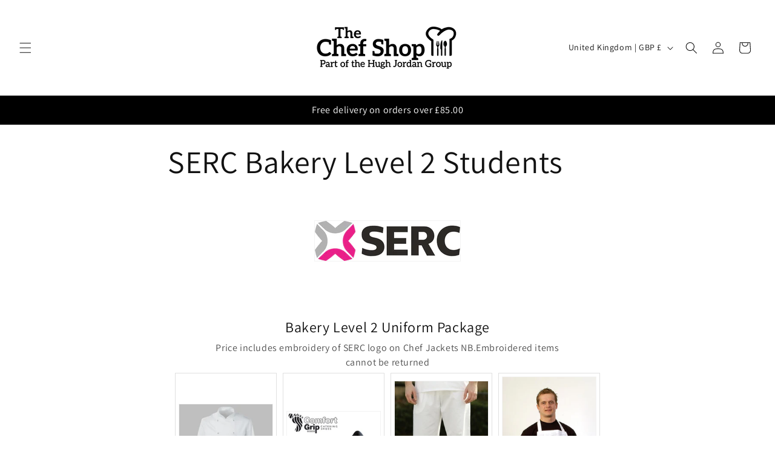

--- FILE ---
content_type: text/javascript; charset=utf-8
request_url: https://thechefshop.net/products/white-bib-apron.js?currency=GBP&country=GB
body_size: 152
content:
{"id":6050242134209,"title":"White Bib Apron","handle":"white-bib-apron","description":"\u003cp\u003eWhite bib apron 34\"x 40\"long\u003c\/p\u003e\u003cbr\u003e--\u003cbr\u003e\u003cp\u003eChefs white bib apron made size 34\" x 40\" long.\u003c\/p\u003e","published_at":"2020-11-05T07:44:21+00:00","created_at":"2020-11-03T21:44:16+00:00","vendor":"Chef Shop","type":"","tags":["Aprons"],"price":795,"price_min":795,"price_max":795,"available":true,"price_varies":false,"compare_at_price":null,"compare_at_price_min":0,"compare_at_price_max":0,"compare_at_price_varies":false,"variants":[{"id":37389362004161,"title":"Default Title","option1":"Default Title","option2":null,"option3":null,"sku":"HSAPRON10330","requires_shipping":true,"taxable":true,"featured_image":null,"available":true,"name":"White Bib Apron","public_title":null,"options":["Default Title"],"price":795,"weight":0,"compare_at_price":null,"inventory_management":"shopify","barcode":"","requires_selling_plan":false,"selling_plan_allocations":[]}],"images":["\/\/cdn.shopify.com\/s\/files\/1\/0508\/4482\/7841\/products\/whitebib-apron.jpg?v=1604440016"],"featured_image":"\/\/cdn.shopify.com\/s\/files\/1\/0508\/4482\/7841\/products\/whitebib-apron.jpg?v=1604440016","options":[{"name":"Title","position":1,"values":["Default Title"]}],"url":"\/products\/white-bib-apron","media":[{"alt":"white bib apron","id":14735681618113,"position":1,"preview_image":{"aspect_ratio":0.502,"height":500,"width":251,"src":"https:\/\/cdn.shopify.com\/s\/files\/1\/0508\/4482\/7841\/products\/whitebib-apron.jpg?v=1604440016"},"aspect_ratio":0.502,"height":500,"media_type":"image","src":"https:\/\/cdn.shopify.com\/s\/files\/1\/0508\/4482\/7841\/products\/whitebib-apron.jpg?v=1604440016","width":251}],"requires_selling_plan":false,"selling_plan_groups":[]}

--- FILE ---
content_type: text/javascript; charset=utf-8
request_url: https://thechefshop.net/products/press-stud-chef-jacket.js?currency=GBP&country=GB
body_size: 163
content:
{"id":6050243870913,"title":"College Chef Jacket  Long Sleeves","handle":"press-stud-chef-jacket","description":"\u003cp\u003e\u003cstrong\u003eOur best selling Chef  jacket. \u003cbr\u003e\u003c\/strong\u003eIdeal for college students \u003cbr\u003e\u003cbr\u003e\u003c\/p\u003e\n\u003cul\u003e\n\u003cul\u003e\n\u003cli\u003e\u003cspan style=\"font-size: 14pt;\"\u003ePolycotton, Lightweight Fabric, Press Stud Fasteners\u003c\/span\u003e\u003c\/li\u003e\n\u003c\/ul\u003e\n\u003c\/ul\u003e\n\u003cp\u003e \u003c\/p\u003e\n\u003cp\u003e \u003c\/p\u003e\n\u003cp\u003e\u003cbr\u003e\u003c\/p\u003e","published_at":"2020-11-05T07:35:23+00:00","created_at":"2020-11-03T21:44:37+00:00","vendor":"Bon Chef","type":"","tags":["Bon Chef","chef jackets","Chef Uniforms","long sleeve"],"price":1699,"price_min":1699,"price_max":1699,"available":true,"price_varies":false,"compare_at_price":null,"compare_at_price_min":0,"compare_at_price_max":0,"compare_at_price_varies":false,"variants":[{"id":37389366034625,"title":"Xsmall","option1":"Xsmall","option2":null,"option3":null,"sku":"HSJACKT02000","requires_shipping":true,"taxable":true,"featured_image":{"id":22565533647041,"product_id":6050243870913,"position":1,"created_at":"2020-11-03T21:47:12+00:00","updated_at":"2024-04-11T11:39:49+01:00","alt":"chef press stud jacket the chef shop belfast","width":600,"height":600,"src":"https:\/\/cdn.shopify.com\/s\/files\/1\/0508\/4482\/7841\/products\/chefjacketpressstud.jpg?v=1712831989","variant_ids":[37389366034625,37389366067393,37389366100161,37389366132929,37389366165697,37389366198465]},"available":false,"name":"College Chef Jacket  Long Sleeves - Xsmall","public_title":"Xsmall","options":["Xsmall"],"price":1699,"weight":0,"compare_at_price":null,"inventory_management":"shopify","barcode":"","featured_media":{"alt":"chef press stud jacket the chef shop belfast","id":14735683092673,"position":1,"preview_image":{"aspect_ratio":1.0,"height":600,"width":600,"src":"https:\/\/cdn.shopify.com\/s\/files\/1\/0508\/4482\/7841\/products\/chefjacketpressstud.jpg?v=1712831989"}},"requires_selling_plan":false,"selling_plan_allocations":[]},{"id":37389366067393,"title":"Small","option1":"Small","option2":null,"option3":null,"sku":"HSJACKT02017","requires_shipping":true,"taxable":true,"featured_image":{"id":22565533647041,"product_id":6050243870913,"position":1,"created_at":"2020-11-03T21:47:12+00:00","updated_at":"2024-04-11T11:39:49+01:00","alt":"chef press stud jacket the chef shop belfast","width":600,"height":600,"src":"https:\/\/cdn.shopify.com\/s\/files\/1\/0508\/4482\/7841\/products\/chefjacketpressstud.jpg?v=1712831989","variant_ids":[37389366034625,37389366067393,37389366100161,37389366132929,37389366165697,37389366198465]},"available":true,"name":"College Chef Jacket  Long Sleeves - Small","public_title":"Small","options":["Small"],"price":1699,"weight":0,"compare_at_price":null,"inventory_management":"shopify","barcode":"","featured_media":{"alt":"chef press stud jacket the chef shop belfast","id":14735683092673,"position":1,"preview_image":{"aspect_ratio":1.0,"height":600,"width":600,"src":"https:\/\/cdn.shopify.com\/s\/files\/1\/0508\/4482\/7841\/products\/chefjacketpressstud.jpg?v=1712831989"}},"requires_selling_plan":false,"selling_plan_allocations":[]},{"id":37389366100161,"title":"Medium","option1":"Medium","option2":null,"option3":null,"sku":"HSJACKT02024","requires_shipping":true,"taxable":true,"featured_image":{"id":22565533647041,"product_id":6050243870913,"position":1,"created_at":"2020-11-03T21:47:12+00:00","updated_at":"2024-04-11T11:39:49+01:00","alt":"chef press stud jacket the chef shop belfast","width":600,"height":600,"src":"https:\/\/cdn.shopify.com\/s\/files\/1\/0508\/4482\/7841\/products\/chefjacketpressstud.jpg?v=1712831989","variant_ids":[37389366034625,37389366067393,37389366100161,37389366132929,37389366165697,37389366198465]},"available":true,"name":"College Chef Jacket  Long Sleeves - Medium","public_title":"Medium","options":["Medium"],"price":1699,"weight":0,"compare_at_price":null,"inventory_management":"shopify","barcode":"","featured_media":{"alt":"chef press stud jacket the chef shop belfast","id":14735683092673,"position":1,"preview_image":{"aspect_ratio":1.0,"height":600,"width":600,"src":"https:\/\/cdn.shopify.com\/s\/files\/1\/0508\/4482\/7841\/products\/chefjacketpressstud.jpg?v=1712831989"}},"requires_selling_plan":false,"selling_plan_allocations":[]},{"id":37389366132929,"title":"Large","option1":"Large","option2":null,"option3":null,"sku":"HSJACKT02031","requires_shipping":true,"taxable":true,"featured_image":{"id":22565533647041,"product_id":6050243870913,"position":1,"created_at":"2020-11-03T21:47:12+00:00","updated_at":"2024-04-11T11:39:49+01:00","alt":"chef press stud jacket the chef shop belfast","width":600,"height":600,"src":"https:\/\/cdn.shopify.com\/s\/files\/1\/0508\/4482\/7841\/products\/chefjacketpressstud.jpg?v=1712831989","variant_ids":[37389366034625,37389366067393,37389366100161,37389366132929,37389366165697,37389366198465]},"available":true,"name":"College Chef Jacket  Long Sleeves - Large","public_title":"Large","options":["Large"],"price":1699,"weight":0,"compare_at_price":null,"inventory_management":"shopify","barcode":"","featured_media":{"alt":"chef press stud jacket the chef shop belfast","id":14735683092673,"position":1,"preview_image":{"aspect_ratio":1.0,"height":600,"width":600,"src":"https:\/\/cdn.shopify.com\/s\/files\/1\/0508\/4482\/7841\/products\/chefjacketpressstud.jpg?v=1712831989"}},"requires_selling_plan":false,"selling_plan_allocations":[]},{"id":37389366165697,"title":"X-Large","option1":"X-Large","option2":null,"option3":null,"sku":"HSJACKT02048","requires_shipping":true,"taxable":true,"featured_image":{"id":22565533647041,"product_id":6050243870913,"position":1,"created_at":"2020-11-03T21:47:12+00:00","updated_at":"2024-04-11T11:39:49+01:00","alt":"chef press stud jacket the chef shop belfast","width":600,"height":600,"src":"https:\/\/cdn.shopify.com\/s\/files\/1\/0508\/4482\/7841\/products\/chefjacketpressstud.jpg?v=1712831989","variant_ids":[37389366034625,37389366067393,37389366100161,37389366132929,37389366165697,37389366198465]},"available":true,"name":"College Chef Jacket  Long Sleeves - X-Large","public_title":"X-Large","options":["X-Large"],"price":1699,"weight":0,"compare_at_price":null,"inventory_management":"shopify","barcode":"","featured_media":{"alt":"chef press stud jacket the chef shop belfast","id":14735683092673,"position":1,"preview_image":{"aspect_ratio":1.0,"height":600,"width":600,"src":"https:\/\/cdn.shopify.com\/s\/files\/1\/0508\/4482\/7841\/products\/chefjacketpressstud.jpg?v=1712831989"}},"requires_selling_plan":false,"selling_plan_allocations":[]},{"id":37389366198465,"title":"XXL","option1":"XXL","option2":null,"option3":null,"sku":"HSJACKT66278","requires_shipping":true,"taxable":true,"featured_image":{"id":22565533647041,"product_id":6050243870913,"position":1,"created_at":"2020-11-03T21:47:12+00:00","updated_at":"2024-04-11T11:39:49+01:00","alt":"chef press stud jacket the chef shop belfast","width":600,"height":600,"src":"https:\/\/cdn.shopify.com\/s\/files\/1\/0508\/4482\/7841\/products\/chefjacketpressstud.jpg?v=1712831989","variant_ids":[37389366034625,37389366067393,37389366100161,37389366132929,37389366165697,37389366198465]},"available":true,"name":"College Chef Jacket  Long Sleeves - XXL","public_title":"XXL","options":["XXL"],"price":1699,"weight":0,"compare_at_price":null,"inventory_management":"shopify","barcode":"","featured_media":{"alt":"chef press stud jacket the chef shop belfast","id":14735683092673,"position":1,"preview_image":{"aspect_ratio":1.0,"height":600,"width":600,"src":"https:\/\/cdn.shopify.com\/s\/files\/1\/0508\/4482\/7841\/products\/chefjacketpressstud.jpg?v=1712831989"}},"requires_selling_plan":false,"selling_plan_allocations":[]}],"images":["\/\/cdn.shopify.com\/s\/files\/1\/0508\/4482\/7841\/products\/chefjacketpressstud.jpg?v=1712831989"],"featured_image":"\/\/cdn.shopify.com\/s\/files\/1\/0508\/4482\/7841\/products\/chefjacketpressstud.jpg?v=1712831989","options":[{"name":"Size","position":1,"values":["Xsmall","Small","Medium","Large","X-Large","XXL"]}],"url":"\/products\/press-stud-chef-jacket","media":[{"alt":"chef press stud jacket the chef shop belfast","id":14735683092673,"position":1,"preview_image":{"aspect_ratio":1.0,"height":600,"width":600,"src":"https:\/\/cdn.shopify.com\/s\/files\/1\/0508\/4482\/7841\/products\/chefjacketpressstud.jpg?v=1712831989"},"aspect_ratio":1.0,"height":600,"media_type":"image","src":"https:\/\/cdn.shopify.com\/s\/files\/1\/0508\/4482\/7841\/products\/chefjacketpressstud.jpg?v=1712831989","width":600}],"requires_selling_plan":false,"selling_plan_groups":[]}

--- FILE ---
content_type: text/javascript; charset=utf-8
request_url: https://thechefshop.net/products/bakers-trousers.js?currency=GBP&country=GB
body_size: 69
content:
{"id":6050243674305,"title":"Bakers White Trousers","handle":"bakers-trousers","description":"\u003ch2\u003e\u003cbr\u003e\u003c\/h2\u003e\n\u003ch2\u003eMade in comfortable and hardwearing Polycotton. \u003cbr\u003eFully elasticated waist\u003cbr\u003e\u003cbr\u003eSizing  Guide \u003cbr\u003eSmall 30-32'. \u003cbr\u003eMedium 34-36\" \u003cbr\u003eLarge 38-40\" \u003cbr\u003eLarge 42-44\"\u003c\/h2\u003e","published_at":"2020-11-05T07:26:28+00:00","created_at":"2020-11-03T21:44:34+00:00","vendor":"Chef Shop","type":"","tags":["Bakers Jacket","Chef Trousers"],"price":1999,"price_min":1999,"price_max":1999,"available":true,"price_varies":false,"compare_at_price":0,"compare_at_price_min":0,"compare_at_price_max":0,"compare_at_price_varies":false,"variants":[{"id":37389365084353,"title":"Small","option1":"Small","option2":null,"option3":null,"sku":"HSTROUS32341","requires_shipping":true,"taxable":true,"featured_image":{"id":22565533221057,"product_id":6050243674305,"position":2,"created_at":"2020-11-03T21:47:08+00:00","updated_at":"2020-11-03T21:47:08+00:00","alt":null,"width":310,"height":462,"src":"https:\/\/cdn.shopify.com\/s\/files\/1\/0508\/4482\/7841\/products\/bakers-trousers.jpg?v=1604440028","variant_ids":[37389365018817,37389365051585,37389365084353,37389365117121]},"available":true,"name":"Bakers White Trousers - Small","public_title":"Small","options":["Small"],"price":1999,"weight":0,"compare_at_price":null,"inventory_management":"shopify","barcode":"","featured_media":{"alt":null,"id":14735682666689,"position":2,"preview_image":{"aspect_ratio":0.671,"height":462,"width":310,"src":"https:\/\/cdn.shopify.com\/s\/files\/1\/0508\/4482\/7841\/products\/bakers-trousers.jpg?v=1604440028"}},"requires_selling_plan":false,"selling_plan_allocations":[]},{"id":37389365051585,"title":"Medium","option1":"Medium","option2":null,"option3":null,"sku":"HSTROUS32334","requires_shipping":true,"taxable":true,"featured_image":{"id":22565533221057,"product_id":6050243674305,"position":2,"created_at":"2020-11-03T21:47:08+00:00","updated_at":"2020-11-03T21:47:08+00:00","alt":null,"width":310,"height":462,"src":"https:\/\/cdn.shopify.com\/s\/files\/1\/0508\/4482\/7841\/products\/bakers-trousers.jpg?v=1604440028","variant_ids":[37389365018817,37389365051585,37389365084353,37389365117121]},"available":true,"name":"Bakers White Trousers - Medium","public_title":"Medium","options":["Medium"],"price":1999,"weight":0,"compare_at_price":null,"inventory_management":"shopify","barcode":"","featured_media":{"alt":null,"id":14735682666689,"position":2,"preview_image":{"aspect_ratio":0.671,"height":462,"width":310,"src":"https:\/\/cdn.shopify.com\/s\/files\/1\/0508\/4482\/7841\/products\/bakers-trousers.jpg?v=1604440028"}},"requires_selling_plan":false,"selling_plan_allocations":[]},{"id":37389365018817,"title":"Large","option1":"Large","option2":null,"option3":null,"sku":"HSTROUS32327","requires_shipping":true,"taxable":true,"featured_image":{"id":22565533221057,"product_id":6050243674305,"position":2,"created_at":"2020-11-03T21:47:08+00:00","updated_at":"2020-11-03T21:47:08+00:00","alt":null,"width":310,"height":462,"src":"https:\/\/cdn.shopify.com\/s\/files\/1\/0508\/4482\/7841\/products\/bakers-trousers.jpg?v=1604440028","variant_ids":[37389365018817,37389365051585,37389365084353,37389365117121]},"available":true,"name":"Bakers White Trousers - Large","public_title":"Large","options":["Large"],"price":1999,"weight":0,"compare_at_price":null,"inventory_management":"shopify","barcode":"","featured_media":{"alt":null,"id":14735682666689,"position":2,"preview_image":{"aspect_ratio":0.671,"height":462,"width":310,"src":"https:\/\/cdn.shopify.com\/s\/files\/1\/0508\/4482\/7841\/products\/bakers-trousers.jpg?v=1604440028"}},"requires_selling_plan":false,"selling_plan_allocations":[]},{"id":37389365117121,"title":"X-Large","option1":"X-Large","option2":null,"option3":null,"sku":"HSTROUS32328","requires_shipping":true,"taxable":true,"featured_image":{"id":22565533221057,"product_id":6050243674305,"position":2,"created_at":"2020-11-03T21:47:08+00:00","updated_at":"2020-11-03T21:47:08+00:00","alt":null,"width":310,"height":462,"src":"https:\/\/cdn.shopify.com\/s\/files\/1\/0508\/4482\/7841\/products\/bakers-trousers.jpg?v=1604440028","variant_ids":[37389365018817,37389365051585,37389365084353,37389365117121]},"available":true,"name":"Bakers White Trousers - X-Large","public_title":"X-Large","options":["X-Large"],"price":1999,"weight":0,"compare_at_price":0,"inventory_management":"shopify","barcode":"","featured_media":{"alt":null,"id":14735682666689,"position":2,"preview_image":{"aspect_ratio":0.671,"height":462,"width":310,"src":"https:\/\/cdn.shopify.com\/s\/files\/1\/0508\/4482\/7841\/products\/bakers-trousers.jpg?v=1604440028"}},"requires_selling_plan":false,"selling_plan_allocations":[]}],"images":["\/\/cdn.shopify.com\/s\/files\/1\/0508\/4482\/7841\/files\/BakersWhiteTrousers.png?v=1731688677","\/\/cdn.shopify.com\/s\/files\/1\/0508\/4482\/7841\/products\/bakers-trousers.jpg?v=1604440028"],"featured_image":"\/\/cdn.shopify.com\/s\/files\/1\/0508\/4482\/7841\/files\/BakersWhiteTrousers.png?v=1731688677","options":[{"name":"Size","position":1,"values":["Small","Medium","Large","X-Large"]}],"url":"\/products\/bakers-trousers","media":[{"alt":null,"id":63105129021827,"position":1,"preview_image":{"aspect_ratio":1.0,"height":1000,"width":1000,"src":"https:\/\/cdn.shopify.com\/s\/files\/1\/0508\/4482\/7841\/files\/BakersWhiteTrousers.png?v=1731688677"},"aspect_ratio":1.0,"height":1000,"media_type":"image","src":"https:\/\/cdn.shopify.com\/s\/files\/1\/0508\/4482\/7841\/files\/BakersWhiteTrousers.png?v=1731688677","width":1000},{"alt":null,"id":14735682666689,"position":2,"preview_image":{"aspect_ratio":0.671,"height":462,"width":310,"src":"https:\/\/cdn.shopify.com\/s\/files\/1\/0508\/4482\/7841\/products\/bakers-trousers.jpg?v=1604440028"},"aspect_ratio":0.671,"height":462,"media_type":"image","src":"https:\/\/cdn.shopify.com\/s\/files\/1\/0508\/4482\/7841\/products\/bakers-trousers.jpg?v=1604440028","width":310}],"requires_selling_plan":false,"selling_plan_groups":[]}

--- FILE ---
content_type: text/javascript; charset=utf-8
request_url: https://thechefshop.net/products/chef-skullcap.js?currency=GBP&country=GB
body_size: 490
content:
{"id":6050240921793,"title":"Chefs  Skullcap","handle":"chef-skullcap","description":"\u003cp\u003e\u003cspan style=\"font-size: 14pt;\"\u003eBlack or White Chef Skullcap\u003c\/span\u003e\u003c\/p\u003e\n\n\u003cp\u003e\u003cstrong\u003e\u003cspan style=\"font-size: 14pt;\"\u003eOne size fits all\u003c\/span\u003e\u003c\/strong\u003e\u003c\/p\u003e\u003cbr\u003e--\u003cbr\u003e\u003cp\u003e\u003c\/p\u003e\u003ch1\u003eBlack or white chef skullcap\u003c\/h1\u003e\n\u003cbr\u003e\u003cul\u003e\n\u003cbr\u003e \t\u003cli\u003e\u003cspan style=\"font-size: 14pt;\"\u003eOne size fits all \u003c\/span\u003e\u003c\/li\u003e\n\u003cbr\u003e\n\u003c\/ul\u003e","published_at":"2020-11-05T07:30:07+00:00","created_at":"2020-11-03T21:44:00+00:00","vendor":"Vincents Store Belfast","type":"Hats","tags":["Chef Hats","Chef Uniforms","headwear","skullcap"],"price":450,"price_min":450,"price_max":450,"available":true,"price_varies":false,"compare_at_price":null,"compare_at_price_min":0,"compare_at_price_max":0,"compare_at_price_varies":false,"variants":[{"id":37389358072001,"title":"White","option1":"White","option2":null,"option3":null,"sku":"HSSKULL73173","requires_shipping":true,"taxable":true,"featured_image":{"id":22565531320513,"product_id":6050240921793,"position":1,"created_at":"2020-11-03T21:46:45+00:00","updated_at":"2021-08-07T11:27:40+01:00","alt":"chef white skullcap","width":417,"height":378,"src":"https:\/\/cdn.shopify.com\/s\/files\/1\/0508\/4482\/7841\/products\/Screenshot-2020-04-13-at-11.10.58.png?v=1628332060","variant_ids":[37389358072001]},"available":true,"name":"Chefs  Skullcap - White","public_title":"White","options":["White"],"price":450,"weight":0,"compare_at_price":null,"inventory_management":"shopify","barcode":"","featured_media":{"alt":"chef white skullcap","id":14735680766145,"position":1,"preview_image":{"aspect_ratio":1.103,"height":378,"width":417,"src":"https:\/\/cdn.shopify.com\/s\/files\/1\/0508\/4482\/7841\/products\/Screenshot-2020-04-13-at-11.10.58.png?v=1628332060"}},"requires_selling_plan":false,"selling_plan_allocations":[]},{"id":37389358039233,"title":"Black","option1":"Black","option2":null,"option3":null,"sku":"HSSKULL30460","requires_shipping":true,"taxable":true,"featured_image":{"id":22565530894529,"product_id":6050240921793,"position":2,"created_at":"2020-11-03T21:46:41+00:00","updated_at":"2021-08-07T11:27:40+01:00","alt":"chef skullcap","width":432,"height":426,"src":"https:\/\/cdn.shopify.com\/s\/files\/1\/0508\/4482\/7841\/products\/Screenshot-2020-04-13-at-11.09.04.png?v=1628332060","variant_ids":[37389358039233]},"available":true,"name":"Chefs  Skullcap - Black","public_title":"Black","options":["Black"],"price":450,"weight":0,"compare_at_price":null,"inventory_management":"shopify","barcode":"","featured_media":{"alt":"chef skullcap","id":14735680438465,"position":2,"preview_image":{"aspect_ratio":1.014,"height":426,"width":432,"src":"https:\/\/cdn.shopify.com\/s\/files\/1\/0508\/4482\/7841\/products\/Screenshot-2020-04-13-at-11.09.04.png?v=1628332060"}},"requires_selling_plan":false,"selling_plan_allocations":[]}],"images":["\/\/cdn.shopify.com\/s\/files\/1\/0508\/4482\/7841\/products\/Screenshot-2020-04-13-at-11.10.58.png?v=1628332060","\/\/cdn.shopify.com\/s\/files\/1\/0508\/4482\/7841\/products\/Screenshot-2020-04-13-at-11.09.04.png?v=1628332060"],"featured_image":"\/\/cdn.shopify.com\/s\/files\/1\/0508\/4482\/7841\/products\/Screenshot-2020-04-13-at-11.10.58.png?v=1628332060","options":[{"name":"Color","position":1,"values":["White","Black"]}],"url":"\/products\/chef-skullcap","media":[{"alt":"chef white skullcap","id":14735680766145,"position":1,"preview_image":{"aspect_ratio":1.103,"height":378,"width":417,"src":"https:\/\/cdn.shopify.com\/s\/files\/1\/0508\/4482\/7841\/products\/Screenshot-2020-04-13-at-11.10.58.png?v=1628332060"},"aspect_ratio":1.103,"height":378,"media_type":"image","src":"https:\/\/cdn.shopify.com\/s\/files\/1\/0508\/4482\/7841\/products\/Screenshot-2020-04-13-at-11.10.58.png?v=1628332060","width":417},{"alt":"chef skullcap","id":14735680438465,"position":2,"preview_image":{"aspect_ratio":1.014,"height":426,"width":432,"src":"https:\/\/cdn.shopify.com\/s\/files\/1\/0508\/4482\/7841\/products\/Screenshot-2020-04-13-at-11.09.04.png?v=1628332060"},"aspect_ratio":1.014,"height":426,"media_type":"image","src":"https:\/\/cdn.shopify.com\/s\/files\/1\/0508\/4482\/7841\/products\/Screenshot-2020-04-13-at-11.09.04.png?v=1628332060","width":432}],"requires_selling_plan":false,"selling_plan_groups":[]}

--- FILE ---
content_type: text/javascript; charset=utf-8
request_url: https://thechefshop.net/products/chef-shoes.js?currency=GBP&country=GB
body_size: 1100
content:
{"id":6050241183937,"title":"Chef safety shoes","handle":"chef-shoes","description":"\u003cp\u003e\u003cspan style=\"font-size: 14pt;\"\u003eChef Safety Shoes  sizes 3 - 12\u003c\/span\u003e\u003c\/p\u003e\n\u003cp\u003e\u003cbr\u003e--\u003cbr\u003e\u003c\/p\u003e\n\u003cp\u003e \u003c\/p\u003e\n\u003ch1\u003e Chef safety shoes\u003c\/h1\u003e\n\u003cp\u003e\u003cbr\u003eThese chef shoes with safety toecap have breathable Microfibre uppers and breathable aerated insole, this shoe offers greater comfort and cushioning.\u003c\/p\u003e\n\u003cp\u003eLightweight, comfortable safety shoes allowing all day wear without feeling the weight of normal steel toecaps. \u003cbr\u003e\u003c\/p\u003e\n\u003cp\u003e\u003cbr\u003e\u003c\/p\u003e\n\u003cul\u003e\n\u003cli\u003eBreathable soft microfibre\u003c\/li\u003e\n\u003c\/ul\u003e\n\u003cp\u003e\u003cbr\u003e\u003c\/p\u003e\n\u003cul\u003e\n\u003cli\u003eWashable at 30°C\u003c\/li\u003e\n\u003c\/ul\u003e\n\u003cp\u003e\u003cbr\u003e\u003c\/p\u003e\n\u003cul\u003e\n\u003cli\u003eAllow to dry naturally\u003c\/li\u003e\n\u003c\/ul\u003e\n\u003cp\u003e\u003cbr\u003e\u003c\/p\u003e\n\u003cul\u003e\n\u003cli\u003eConforms to EN ISO 20345 S1\u003c\/li\u003e\n\u003c\/ul\u003e\n\u003cp\u003e\u003cbr\u003e\u003c\/p\u003e\n\u003cul\u003e\n\u003cli\u003eSteel toecaps\u003c\/li\u003e\n\u003c\/ul\u003e\n\u003cp\u003e\u003cbr\u003e\u003c\/p\u003e\n\u003cul\u003e\n\u003cli\u003eAntibacterial linings\u003c\/li\u003e\n\u003c\/ul\u003e\n\u003cp\u003e\u003cbr\u003e\u003c\/p\u003e\n\u003cul\u003e\n\u003cli\u003eSRC slip resistant sole\u003c\/li\u003e\n\u003c\/ul\u003e\n\u003cp\u003e\u003cbr\u003e\u003c\/p\u003e\n\u003cul\u003e\n\u003cli\u003eUnisex\u003c\/li\u003e\n\u003c\/ul\u003e\n\u003cp\u003e\u003cbr\u003e\u003c\/p\u003e\n\u003cul\u003e\n\u003cli\u003ePerforated insoles aid breathability\u003c\/li\u003e\n\u003c\/ul\u003e\n\u003cp\u003e\u003cbr\u003e\u003c\/p\u003e\n\u003cul\u003e\n\u003cli\u003eLong lasting and lightweight.\u003c\/li\u003e\n\u003c\/ul\u003e\n\u003ctable width=\"215\"\u003e\n\u003cthead\u003e\n\u003ctr\u003e\n\u003ctd\u003e\u003cstrong\u003eUK SIZE\u003c\/strong\u003e\u003c\/td\u003e\n\u003ctd\u003e\u003cstrong\u003eEU SIZE\u003c\/strong\u003e\u003c\/td\u003e\n\u003c\/tr\u003e\n\u003c\/thead\u003e\n\u003ctbody\u003e\n\u003ctr\u003e\n\u003ctd width=\"108\"\u003e3\u003c\/td\u003e\n\u003ctd width=\"107\"\u003e36\u003c\/td\u003e\n\u003c\/tr\u003e\n\u003ctr\u003e\n\u003ctd width=\"108\"\u003e4\u003c\/td\u003e\n\u003ctd width=\"107\"\u003e37\u003c\/td\u003e\n\u003c\/tr\u003e\n\u003ctr\u003e\n\u003ctd width=\"108\"\u003e5\u003c\/td\u003e\n\u003ctd width=\"107\"\u003e38\u003c\/td\u003e\n\u003c\/tr\u003e\n\u003ctr\u003e\n\u003ctd width=\"108\"\u003e6\u003c\/td\u003e\n\u003ctd width=\"107\"\u003e39\u003c\/td\u003e\n\u003c\/tr\u003e\n\u003ctr\u003e\n\u003ctd width=\"108\"\u003e7\u003c\/td\u003e\n\u003ctd width=\"107\"\u003e41\u003c\/td\u003e\n\u003c\/tr\u003e\n\u003ctr\u003e\n\u003ctd width=\"108\"\u003e8\u003c\/td\u003e\n\u003ctd width=\"107\"\u003e42\u003c\/td\u003e\n\u003c\/tr\u003e\n\u003ctr\u003e\n\u003ctd width=\"108\"\u003e9\u003c\/td\u003e\n\u003ctd width=\"107\"\u003e43\u003c\/td\u003e\n\u003c\/tr\u003e\n\u003ctr\u003e\n\u003ctd width=\"108\"\u003e10\u003c\/td\u003e\n\u003ctd width=\"107\"\u003e44\u003c\/td\u003e\n\u003c\/tr\u003e\n\u003ctr\u003e\n\u003ctd width=\"108\"\u003e11\u003c\/td\u003e\n\u003ctd width=\"107\"\u003e46\u003c\/td\u003e\n\u003c\/tr\u003e\n\u003ctr\u003e\n\u003ctd width=\"108\"\u003e12\u003c\/td\u003e\n\u003ctd width=\"107\"\u003e47\u003c\/td\u003e\n\u003c\/tr\u003e\n\u003c\/tbody\u003e\n\u003c\/table\u003e\n\u003cp\u003e\u003cbr\u003e\u003c\/p\u003e\n\u003cp\u003e\u003cbr\u003e\u003c\/p\u003e","published_at":"2020-11-05T07:29:56+00:00","created_at":"2020-11-03T21:44:04+00:00","vendor":"Vincents Store Belfast","type":"","tags":["Footwear"],"price":3700,"price_min":3700,"price_max":3700,"available":true,"price_varies":false,"compare_at_price":null,"compare_at_price_min":0,"compare_at_price_max":0,"compare_at_price_varies":false,"variants":[{"id":37389358792897,"title":"3","option1":"3","option2":null,"option3":null,"sku":"HSAJSLECH124","requires_shipping":true,"taxable":true,"featured_image":{"id":22565531517121,"product_id":6050241183937,"position":2,"created_at":"2020-11-03T21:46:47+00:00","updated_at":"2024-07-18T11:30:51+01:00","alt":"chef safety shoes","width":300,"height":300,"src":"https:\/\/cdn.shopify.com\/s\/files\/1\/0508\/4482\/7841\/products\/cgsafetyshoe.jpg?v=1721298651","variant_ids":[37389358694593,37389358727361,37389358760129,37389358792897,37389358825665,37389358858433,37389358891201,37389358923969,37389358956737,37389358989505]},"available":true,"name":"Chef safety shoes - 3","public_title":"3","options":["3"],"price":3700,"weight":0,"compare_at_price":null,"inventory_management":"shopify","barcode":"","featured_media":{"alt":"chef safety shoes","id":14735680962753,"position":2,"preview_image":{"aspect_ratio":1.0,"height":300,"width":300,"src":"https:\/\/cdn.shopify.com\/s\/files\/1\/0508\/4482\/7841\/products\/cgsafetyshoe.jpg?v=1721298651"}},"requires_selling_plan":false,"selling_plan_allocations":[]},{"id":37389358825665,"title":"4","option1":"4","option2":null,"option3":null,"sku":"HSAJSLECH125","requires_shipping":true,"taxable":true,"featured_image":{"id":22565531517121,"product_id":6050241183937,"position":2,"created_at":"2020-11-03T21:46:47+00:00","updated_at":"2024-07-18T11:30:51+01:00","alt":"chef safety shoes","width":300,"height":300,"src":"https:\/\/cdn.shopify.com\/s\/files\/1\/0508\/4482\/7841\/products\/cgsafetyshoe.jpg?v=1721298651","variant_ids":[37389358694593,37389358727361,37389358760129,37389358792897,37389358825665,37389358858433,37389358891201,37389358923969,37389358956737,37389358989505]},"available":true,"name":"Chef safety shoes - 4","public_title":"4","options":["4"],"price":3700,"weight":0,"compare_at_price":null,"inventory_management":"shopify","barcode":"","featured_media":{"alt":"chef safety shoes","id":14735680962753,"position":2,"preview_image":{"aspect_ratio":1.0,"height":300,"width":300,"src":"https:\/\/cdn.shopify.com\/s\/files\/1\/0508\/4482\/7841\/products\/cgsafetyshoe.jpg?v=1721298651"}},"requires_selling_plan":false,"selling_plan_allocations":[]},{"id":37389358858433,"title":"5","option1":"5","option2":null,"option3":null,"sku":"HSAJSLECH126","requires_shipping":true,"taxable":true,"featured_image":{"id":22565531517121,"product_id":6050241183937,"position":2,"created_at":"2020-11-03T21:46:47+00:00","updated_at":"2024-07-18T11:30:51+01:00","alt":"chef safety shoes","width":300,"height":300,"src":"https:\/\/cdn.shopify.com\/s\/files\/1\/0508\/4482\/7841\/products\/cgsafetyshoe.jpg?v=1721298651","variant_ids":[37389358694593,37389358727361,37389358760129,37389358792897,37389358825665,37389358858433,37389358891201,37389358923969,37389358956737,37389358989505]},"available":true,"name":"Chef safety shoes - 5","public_title":"5","options":["5"],"price":3700,"weight":0,"compare_at_price":null,"inventory_management":"shopify","barcode":"","featured_media":{"alt":"chef safety shoes","id":14735680962753,"position":2,"preview_image":{"aspect_ratio":1.0,"height":300,"width":300,"src":"https:\/\/cdn.shopify.com\/s\/files\/1\/0508\/4482\/7841\/products\/cgsafetyshoe.jpg?v=1721298651"}},"requires_selling_plan":false,"selling_plan_allocations":[]},{"id":37389358891201,"title":"6","option1":"6","option2":null,"option3":null,"sku":"HSAJSLECH127","requires_shipping":true,"taxable":true,"featured_image":{"id":22565531517121,"product_id":6050241183937,"position":2,"created_at":"2020-11-03T21:46:47+00:00","updated_at":"2024-07-18T11:30:51+01:00","alt":"chef safety shoes","width":300,"height":300,"src":"https:\/\/cdn.shopify.com\/s\/files\/1\/0508\/4482\/7841\/products\/cgsafetyshoe.jpg?v=1721298651","variant_ids":[37389358694593,37389358727361,37389358760129,37389358792897,37389358825665,37389358858433,37389358891201,37389358923969,37389358956737,37389358989505]},"available":true,"name":"Chef safety shoes - 6","public_title":"6","options":["6"],"price":3700,"weight":0,"compare_at_price":null,"inventory_management":"shopify","barcode":"","featured_media":{"alt":"chef safety shoes","id":14735680962753,"position":2,"preview_image":{"aspect_ratio":1.0,"height":300,"width":300,"src":"https:\/\/cdn.shopify.com\/s\/files\/1\/0508\/4482\/7841\/products\/cgsafetyshoe.jpg?v=1721298651"}},"requires_selling_plan":false,"selling_plan_allocations":[]},{"id":37389358923969,"title":"7","option1":"7","option2":null,"option3":null,"sku":"HSAJSLECH129","requires_shipping":true,"taxable":true,"featured_image":{"id":22565531517121,"product_id":6050241183937,"position":2,"created_at":"2020-11-03T21:46:47+00:00","updated_at":"2024-07-18T11:30:51+01:00","alt":"chef safety shoes","width":300,"height":300,"src":"https:\/\/cdn.shopify.com\/s\/files\/1\/0508\/4482\/7841\/products\/cgsafetyshoe.jpg?v=1721298651","variant_ids":[37389358694593,37389358727361,37389358760129,37389358792897,37389358825665,37389358858433,37389358891201,37389358923969,37389358956737,37389358989505]},"available":true,"name":"Chef safety shoes - 7","public_title":"7","options":["7"],"price":3700,"weight":0,"compare_at_price":null,"inventory_management":"shopify","barcode":"","featured_media":{"alt":"chef safety shoes","id":14735680962753,"position":2,"preview_image":{"aspect_ratio":1.0,"height":300,"width":300,"src":"https:\/\/cdn.shopify.com\/s\/files\/1\/0508\/4482\/7841\/products\/cgsafetyshoe.jpg?v=1721298651"}},"requires_selling_plan":false,"selling_plan_allocations":[]},{"id":37389358956737,"title":"8","option1":"8","option2":null,"option3":null,"sku":"HSAJSLECH130","requires_shipping":true,"taxable":true,"featured_image":{"id":22565531517121,"product_id":6050241183937,"position":2,"created_at":"2020-11-03T21:46:47+00:00","updated_at":"2024-07-18T11:30:51+01:00","alt":"chef safety shoes","width":300,"height":300,"src":"https:\/\/cdn.shopify.com\/s\/files\/1\/0508\/4482\/7841\/products\/cgsafetyshoe.jpg?v=1721298651","variant_ids":[37389358694593,37389358727361,37389358760129,37389358792897,37389358825665,37389358858433,37389358891201,37389358923969,37389358956737,37389358989505]},"available":true,"name":"Chef safety shoes - 8","public_title":"8","options":["8"],"price":3700,"weight":0,"compare_at_price":null,"inventory_management":"shopify","barcode":"","featured_media":{"alt":"chef safety shoes","id":14735680962753,"position":2,"preview_image":{"aspect_ratio":1.0,"height":300,"width":300,"src":"https:\/\/cdn.shopify.com\/s\/files\/1\/0508\/4482\/7841\/products\/cgsafetyshoe.jpg?v=1721298651"}},"requires_selling_plan":false,"selling_plan_allocations":[]},{"id":37389358989505,"title":"9","option1":"9","option2":null,"option3":null,"sku":"HSAJSLECH131","requires_shipping":true,"taxable":true,"featured_image":{"id":22565531517121,"product_id":6050241183937,"position":2,"created_at":"2020-11-03T21:46:47+00:00","updated_at":"2024-07-18T11:30:51+01:00","alt":"chef safety shoes","width":300,"height":300,"src":"https:\/\/cdn.shopify.com\/s\/files\/1\/0508\/4482\/7841\/products\/cgsafetyshoe.jpg?v=1721298651","variant_ids":[37389358694593,37389358727361,37389358760129,37389358792897,37389358825665,37389358858433,37389358891201,37389358923969,37389358956737,37389358989505]},"available":true,"name":"Chef safety shoes - 9","public_title":"9","options":["9"],"price":3700,"weight":0,"compare_at_price":null,"inventory_management":"shopify","barcode":"","featured_media":{"alt":"chef safety shoes","id":14735680962753,"position":2,"preview_image":{"aspect_ratio":1.0,"height":300,"width":300,"src":"https:\/\/cdn.shopify.com\/s\/files\/1\/0508\/4482\/7841\/products\/cgsafetyshoe.jpg?v=1721298651"}},"requires_selling_plan":false,"selling_plan_allocations":[]},{"id":37389358694593,"title":"10","option1":"10","option2":null,"option3":null,"sku":"HSAJSLECH132","requires_shipping":true,"taxable":true,"featured_image":{"id":22565531517121,"product_id":6050241183937,"position":2,"created_at":"2020-11-03T21:46:47+00:00","updated_at":"2024-07-18T11:30:51+01:00","alt":"chef safety shoes","width":300,"height":300,"src":"https:\/\/cdn.shopify.com\/s\/files\/1\/0508\/4482\/7841\/products\/cgsafetyshoe.jpg?v=1721298651","variant_ids":[37389358694593,37389358727361,37389358760129,37389358792897,37389358825665,37389358858433,37389358891201,37389358923969,37389358956737,37389358989505]},"available":true,"name":"Chef safety shoes - 10","public_title":"10","options":["10"],"price":3700,"weight":0,"compare_at_price":null,"inventory_management":"shopify","barcode":"","featured_media":{"alt":"chef safety shoes","id":14735680962753,"position":2,"preview_image":{"aspect_ratio":1.0,"height":300,"width":300,"src":"https:\/\/cdn.shopify.com\/s\/files\/1\/0508\/4482\/7841\/products\/cgsafetyshoe.jpg?v=1721298651"}},"requires_selling_plan":false,"selling_plan_allocations":[]},{"id":37389358727361,"title":"11","option1":"11","option2":null,"option3":null,"sku":"HSAJSLECH134","requires_shipping":true,"taxable":true,"featured_image":{"id":22565531517121,"product_id":6050241183937,"position":2,"created_at":"2020-11-03T21:46:47+00:00","updated_at":"2024-07-18T11:30:51+01:00","alt":"chef safety shoes","width":300,"height":300,"src":"https:\/\/cdn.shopify.com\/s\/files\/1\/0508\/4482\/7841\/products\/cgsafetyshoe.jpg?v=1721298651","variant_ids":[37389358694593,37389358727361,37389358760129,37389358792897,37389358825665,37389358858433,37389358891201,37389358923969,37389358956737,37389358989505]},"available":true,"name":"Chef safety shoes - 11","public_title":"11","options":["11"],"price":3700,"weight":0,"compare_at_price":null,"inventory_management":"shopify","barcode":"","featured_media":{"alt":"chef safety shoes","id":14735680962753,"position":2,"preview_image":{"aspect_ratio":1.0,"height":300,"width":300,"src":"https:\/\/cdn.shopify.com\/s\/files\/1\/0508\/4482\/7841\/products\/cgsafetyshoe.jpg?v=1721298651"}},"requires_selling_plan":false,"selling_plan_allocations":[]},{"id":37389358760129,"title":"12","option1":"12","option2":null,"option3":null,"sku":"HSAJSLECH135","requires_shipping":true,"taxable":true,"featured_image":{"id":22565531517121,"product_id":6050241183937,"position":2,"created_at":"2020-11-03T21:46:47+00:00","updated_at":"2024-07-18T11:30:51+01:00","alt":"chef safety shoes","width":300,"height":300,"src":"https:\/\/cdn.shopify.com\/s\/files\/1\/0508\/4482\/7841\/products\/cgsafetyshoe.jpg?v=1721298651","variant_ids":[37389358694593,37389358727361,37389358760129,37389358792897,37389358825665,37389358858433,37389358891201,37389358923969,37389358956737,37389358989505]},"available":true,"name":"Chef safety shoes - 12","public_title":"12","options":["12"],"price":3700,"weight":0,"compare_at_price":null,"inventory_management":"shopify","barcode":"","featured_media":{"alt":"chef safety shoes","id":14735680962753,"position":2,"preview_image":{"aspect_ratio":1.0,"height":300,"width":300,"src":"https:\/\/cdn.shopify.com\/s\/files\/1\/0508\/4482\/7841\/products\/cgsafetyshoe.jpg?v=1721298651"}},"requires_selling_plan":false,"selling_plan_allocations":[]}],"images":["\/\/cdn.shopify.com\/s\/files\/1\/0508\/4482\/7841\/files\/Kitchen_Safety_Shoes.jpg?v=1721298643","\/\/cdn.shopify.com\/s\/files\/1\/0508\/4482\/7841\/products\/cgsafetyshoe.jpg?v=1721298651"],"featured_image":"\/\/cdn.shopify.com\/s\/files\/1\/0508\/4482\/7841\/files\/Kitchen_Safety_Shoes.jpg?v=1721298643","options":[{"name":"Size","position":1,"values":["3","4","5","6","7","8","9","10","11","12"]}],"url":"\/products\/chef-shoes","media":[{"alt":null,"id":37598033051841,"position":1,"preview_image":{"aspect_ratio":1.0,"height":1100,"width":1100,"src":"https:\/\/cdn.shopify.com\/s\/files\/1\/0508\/4482\/7841\/files\/Kitchen_Safety_Shoes.jpg?v=1721298643"},"aspect_ratio":1.0,"height":1100,"media_type":"image","src":"https:\/\/cdn.shopify.com\/s\/files\/1\/0508\/4482\/7841\/files\/Kitchen_Safety_Shoes.jpg?v=1721298643","width":1100},{"alt":"chef safety shoes","id":14735680962753,"position":2,"preview_image":{"aspect_ratio":1.0,"height":300,"width":300,"src":"https:\/\/cdn.shopify.com\/s\/files\/1\/0508\/4482\/7841\/products\/cgsafetyshoe.jpg?v=1721298651"},"aspect_ratio":1.0,"height":300,"media_type":"image","src":"https:\/\/cdn.shopify.com\/s\/files\/1\/0508\/4482\/7841\/products\/cgsafetyshoe.jpg?v=1721298651","width":300}],"requires_selling_plan":false,"selling_plan_groups":[]}

--- FILE ---
content_type: application/x-javascript; charset=utf-8
request_url: https://bundler.nice-team.net/app/shop/status/vincents-store-belfast.myshopify.com.js?1768664269
body_size: -382
content:
var bundler_settings_updated='1755714960';